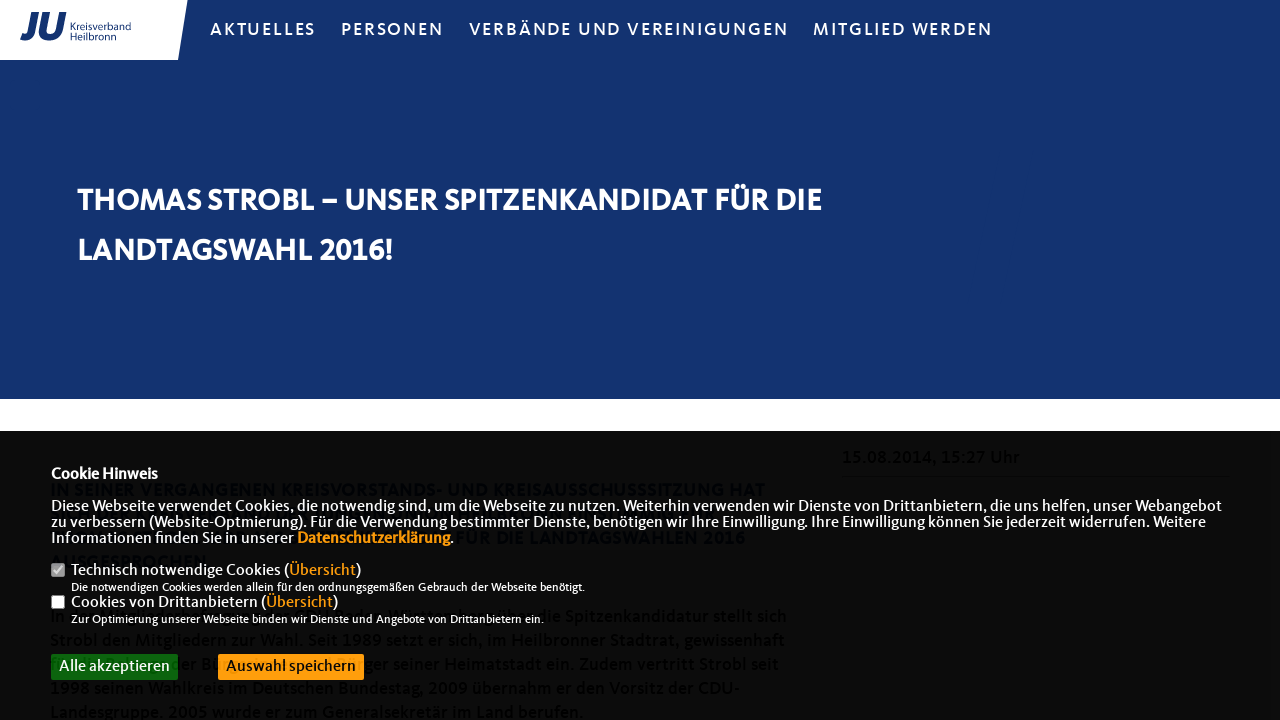

--- FILE ---
content_type: text/html; charset=ISO-8859-1
request_url: https://ju-kv-heilbronn.de/news/lokal/1/Thomas-Strobl--unser-Spitzenkandidat-fuer-die-Landtagswahl-2016.html
body_size: 4842
content:
<!DOCTYPE html>


<html lang="de">
<head>
<title>Thomas Strobl – unser Spitzenkandidat für die Landtagswahl 2016!</title>
<meta http-equiv="X-UA-Compatible" content="IE=edge">
		<meta name="viewport" content="width=device-width, initial-scale=1, maximum-scale=1.0, user-scalable=no">
	<meta http-equiv="content-type" content="text/html; charset=iso-8859-1">
<meta http-equiv="Content-Script-Type" content="text/javascript">
<meta http-equiv="Content-Style-Type" content="text/css">
<meta http-equiv="cache-control" content="no-cache">
<meta http-equiv="pragma" content="no-cache">
<meta name="description" content="In seiner vergangenen Kreisvorstands- und Kreisausschusssitzung hat sich der Kreisverband der Jungen Union Heilbronn einstimmig f&uuml;r Thomas Strobl MdB als Spitzenkandidat f&uuml;r die Landtagswahlen 2016 ausgesprochen.">
<meta name="author" content="Junge Union Kreisverband Heilbronn">
<meta name="keywords" content="">
<meta name="language" content="de">
<meta property="og:site_name" content="Junge Union Kreisverband Heilbronn" />
<meta property="og:type" content="website" />
<meta property="og:url" content="https://www.ju-kv-heilbronn.de/news/lokal/1/Thomas-Strobl--unser-Spitzenkandidat-fuer-die-Landtagswahl-2016.html" />
<meta property="og:title" content="Thomas Strobl – unser Spitzenkandidat für die Landtagswahl 2016!" />
<meta property="og:description" content="In seiner vergangenen Kreisvorstands- und Kreisausschusssitzung hat sich der Kreisverband der Jungen Union Heilbronn einstimmig f&uuml;r Thomas Strobl MdB als Spitzenkandidat f&uuml;r die Landtagswahlen 2016 ausgesprochen." />
<meta property="og:image" content="https://www.ju-kv-heilbronn.de/image/ogimage.jpg" />
<meta name="twitter:image" content="https://www.ju-kv-heilbronn.de/image/ogimage.jpg" />
<meta data-embetty-server="https://embetty2.sharkness.de">
<script async src="/js/embetty.js"></script>
<meta name="robots" content="index, follow">  <link rel="SHORTCUT ICON" type="image/x-icon" href="/image/ju_favicon.ico"><link rel="alternate" type="application/rss+xml" title="Junge Union Kreisverband Heilbronn RSS-Feed" href="//ju-kv-heilbronn.de/rss/rss_feed.php"><script type="text/javascript" src="/functions/tools.js"></script>
<link rel="stylesheet" type="text/css" href="/css/fontawesome/7.1.0/css/all.css">
<link rel="stylesheet" type="text/css" href="/css/berlin2020/news-basic.css" media="all">
<link rel="stylesheet" type="text/css" href="/css/berlin2020/style.css?899" media="all">
<link rel="stylesheet" type="text/css" href="/css/berlin2020/custom_ju.css?7" media="all"><link rel="stylesheet" type="text/css" href="/js/berlin2020/lightbox/css/lightbox.css" media="all">
<link rel="stylesheet" type="text/css" href="/js/glightbox/dist/css/glightbox.css" media="all">

<script type="text/javascript">
/*<![CDATA[*/
/*_scriptCode*/

		/* decrypt helper function */
		function decryptCharcode(n,start,end,offset) {
			n = n + offset;
			if (offset > 0 && n > end) {
				n = start + (n - end - 1);
			} else if (offset < 0 && n < start) {
				n = end - (start - n - 1);
			}
			return String.fromCharCode(n);
		}
		
		/* decrypt string */
		function decryptString(enc,offset) {
			var dec = "";
			var len = enc.length;
			for(var i=0; i < len; i++) {
				var n = enc.charCodeAt(i);
				if (n >= 0x2B && n <= 0x3A) {
					dec += decryptCharcode(n,0x2B,0x3A,offset);	/* 0-9 . , - + / : */
				} else if (n >= 0x40 && n <= 0x5A) {
					dec += decryptCharcode(n,0x40,0x5A,offset);	/* A-Z @ */
				} else if (n >= 0x61 && n <= 0x7A) {
					dec += decryptCharcode(n,0x61,0x7A,offset);	/* a-z */
				} else {
					dec += enc.charAt(i);
				}
			}
			return dec;
		}
		/* decrypt spam-protected emails */
		function linkTo_UnCryptMailto(s) {
			location.href = decryptString(s,3);
		}
		

/*]]>*/
</script>
<link rel="stylesheet" href="/css/jquery-modal/0.9.1/jquery.modal.min.css" />

</head><body>		<header>			<div id="sharkmenu">
				<ul>
					<li class="lisocial">
						<div id="social2">
							<a href="https://www.instagram.com/ju_heilbronn/" target="_blank"><i class="fab fa-instagram" style="color:#FFFFFF;font-size:19px"></i></a>																																																																									
						</div>
					</li>
					<li class="sub "><a href="#">Aktuelles</a>								<ul><li><a href="/Presse_p_25.html"><span class="title">Presse</span></a><li><a href="/Social-Media_p_64.html"><span class="title">Social-Media</span></a><li><a href="/Termine_p_29.html"><span class="title">Termine</span></a><li><a href="/Weihnachtsspendenaktion_p_68.html"><span class="title">Weihnachtsspendenaktion</span></a></ul></li><li class="sub "><a href="#">Personen</a>								<ul><li><a href="/Vorstand_p_31.html"><span class="title">Vorstand</span></a><li><a href="/Abgeordnete_p_32.html"><span class="title">Abgeordnete</span></a><li><a href="/Historie-der-Kreisvorsitzenden_p_67.html"><span class="title">Historie der Kreisvorsitzenden</span></a></ul></li><li class="sub "><a href="#">Verbände und Vereinigungen</a>								<ul><li><a href="/Ortsverbaende_p_41.html"><span class="title">Ortsverbände</span></a><li><a href="/Uebergeordnete-Verbaende_p_43.html"><span class="title">Übergeordnete Verbände</span></a></ul></li>	
									<li ><a href="https://www.junge-union.de/mitmachen/mitglied-werden/" target="_blank">Mitglied werden </a>								<ul><li><a href="https://www.junge-union.de/mitmachen/mitglied-werden/" target="_blank">Mitmachen</a></li><li><a href="kontakt">Kontakt</a></li></ul></li>				</ul>
			</div>
			<div class="bevel"></div>
			<a href="/" title="Startseite"><img src="/image/templates/berlin2020/logo.svg" id="logo" alt="Logo" title="Zur Startseite" /></a>		</header>
				<div id="social">
			<a href="https://www.instagram.com/ju_heilbronn/" target="_blank"><i class="fab fa-instagram" style="color:#FFFFFF;font-size:19px"></i></a>																																	
		</div>
							<section id="news1" class="section--headline-header">
				<div class="section--headline-header-box">
					<p class="section--headline-header-title">
						Thomas Strobl – unser Spitzenkandidat für die Landtagswahl 2016!					</p>
				</div>
				<div class="section--headline-header-box-balken"></div>
			</section>
				
		
		<div class="aside-layout">
			<div>
				<div class="section--news-detail">				
					<section id="cnews1" class="section--text">						<div class="section--text__copy"><h5>In seiner vergangenen Kreisvorstands- und Kreisausschusssitzung hat sich der Kreisverband der Jungen Union Heilbronn einstimmig f&uuml;r Thomas Strobl MdB als Spitzenkandidat f&uuml;r die Landtagswahlen 2016 ausgesprochen.<br /></h5>In der Mitgliederbefragung der CDU Baden-W&uuml;rttemberg &uuml;ber die Spitzenkandidatur stellt sich Strobl den Mitgliedern zur Wahl. Seit 1989 setzt er sich, im Heilbronner Stadtrat, gewissenhaft f&uuml;r die Belange der B&uuml;rgerinnen und B&uuml;rger seiner Heimatstadt ein. Zudem vertritt Strobl seit 1998 seinen Wahlkreis im Deutschen Bundestag, 2009 &uuml;bernahm er den Vorsitz der CDU-Landesgruppe. 2005 wurde er zum Generalsekret&auml;r im Land berufen. <br />  <br />  &bdquo;Mit Thomas Strobl haben wir einen qualifizierten und idealen Kandidaten f&uuml;r die Spitze der CDU Baden-W&uuml;rttemberg&ldquo;, so die Kreisvorsitzende der Jungen Union Isabell Huber. &bdquo;Seine Erfahrungen in Kommunal-, Landes- und Bundespolitik zeichnen ihn als Spitzenpolitiker aus. Als Landesvorsitzender hat er die CDU Baden-W&uuml;rttemberg zudem seit 2011 von der Basis heraus modernisiert und dabei eine &uuml;berzeugende Arbeit geleistet. Wir sind uns sicher, dass er diese erfolgreich fortsetzen wird. Deshalb werden wir ihn als Junge Union Heilbronn in seiner Spitzenkandidatur unterst&uuml;tzen.&ldquo; <br />  &nbsp;<br />  Alena Maser<br />  Pressereferentin<br />						</div>
					</section>
					
									</div>
			</div>
			<aside>
								<h4 style="margin-bottom:20px; font-size:18px;font-weight:400;">15.08.2014, 15:27 Uhr<br><hr>				</h4>
							</aside>
		</div>
		<footer id="gofooter">
			<div class="columns">
				<div>
					<div id="bottomlogo">
						<a href="/" title="Startseite"><img src="/image/templates/berlin2020/logo.svg" class="logo" alt="" title="Zur Startseite" /></a>					</div>
					<div class="section--footer-intro">
						<p>Willkommen auf den Seiten der Jungen Union im Kreis Heilbronn. Wir bieten hier Informationen über uns, unsere Arbeit und inhaltlichen Positionen.</p>
					</div>
										<p class="section--footer-social">
						<a href="https://www.instagram.com/ju_heilbronn/" target="_blank" title="Junge Union Kreisverband Heilbronn auf Instagram"><i class="fab fa-instagram" aria-hidden="true" style="color:#133371; font-size:20px"></i></a>																																																											</p>
										<ul class="section--footer-menu">
						<li><a href="/impressum" title="Impressum">Impressum</a></li>
						<li><a href="/datenschutz" title="Datenschutz">Datenschutz</a></li>
						<li><a href="/kontakt" title="Kontakt">Kontakt</a></li>					</ul>
				</div>
							</div>
			<div class="section--footer-copyright">
				<p>@2026 Junge Union Kreisverband Heilbronn<br>Alle Rechte vorbehalten.</p>
				<a href="https://www.sharkness.de" target="_blank"><span>Realisation: Sharkness Media GmbH & Co. KG</span></a>
			</div>
			<div id="totop"></div>
		</footer>
				<script type="text/javascript" src="/js/berlin2020/jquery-3.7.1.min.js"></script>
		<script type="text/javascript" async src="/js/berlin2020/jquery.form.min.js"></script>
		<script type="text/javascript" async src="/js/berlin2020/lightbox/js/lightbox.js"></script>
		<script type="text/javascript" src="/js/glightbox/dist/js/glightbox.min.js"></script>
				<script type="text/javascript" src="/image/slider_dauer_80.js?5708"></script>
		<script type="text/javascript" src="/js/berlin2020/scripts.js?1533"></script>
		<script type="text/javascript" src="/js/isotope.js"></script>
		<script type="text/javascript" src="/js/imagesloaded.pkgd.min.js"></script>
				<script type="module" src="/js/FriendlyCaptcha/widget.module.min.js" async defer></script>
		<script nomodule src="/js/FriendlyCaptcha/widget.min.js" async defer></script>
		<script type="text/javascript" src="/js/berlin2020/custom.js"></script>
		
			<script>
				$(document).ready(function(){
			$('#ncd').click(function() { if($(this).is(':checked')){ $('.cok').prop('checked',true); } else { $('.cok').prop('checked',false); } });
			$('#cookie-rebutton').click(function() { $(this).hide(); $('#cookie-disclaimer').show(); });
			$('#cookieclose').click(function() { setCookie ('cookiehinweis1','1',60); checkCookie(1); });
			$('#cookieall').click(function() { setCookie ('cookiehinweis1','2',60); checkCookie(2); $('.cok').each(function() { $(this).prop("checked", true); }); });
			$('#cookieno').click(function()  { setCookie ('cookiehinweis1','3',60); checkCookie(3); });
			$('#cookiesel').click(function() {
				var dcookies = ''; var i = 0;
				$('.cok').each(function() {
					if($(this).is(':checked')){
						if (i>0) { dcookies = dcookies+',';}
						dcookies = dcookies+$(this).attr('idc');
						i++;
					}
				});
				setCookie ('cookiehinweis1','4',60);
				setCookie ('cookiedritt',dcookies,60);
				checkCookie(4);
			});
			checkCookie(0);
		});
			</script>
	<div id="cookie-disclaimer" style="display: none;">
		<style> 
			#cookie-disclaimer{ display:none;position:fixed;padding:10px 0; max-height:100%; overflow:auto; bottom:0;width:100%;z-index:100000;background-color:#000000;opacity:0.95;-moz-opacity:0.95;-ms-filter:"progid:DXImageTransform.Microsoft.Alpha(Opacity=95)";filter:alpha(opacity=90) }
			#cookie-disclaimer-content{ padding:2%;width:96%;margin-left:auto;margin-right:auto;text-align:left;color:#FFFFFF; font-size: 16px; }
			#cookie-disclaimer-content a { font-weight:bold;color:#FF9900 !important; text-decoration: none; }
			.btn_cookieall { float:left; background: #005c02; color: #FFFFFF; border-radius:2px; padding: 5px 8px; margin: -3px 10px 0px 0px; cursor:pointer; }
			.btn_cookieno  { display:none;float:left; background: #CCCCCC; color: #000000; border-radius:2px; padding: 5px 8px; margin: -3px 10px 0px 30px; cursor:pointer; }
			.btn_cookiesel { float:left; background:#FF9900; color: #000000; border-radius:2px; padding: 5px 8px; margin: -3px 10px 0px 30px; cursor:pointer; }
			
			@media all and (max-width: 1355px){
				#cookie-disclaimer-content{ font-size:16px; }
			}
			@media all and (max-width: 800px){
				.btn_cookieall { font-size:12px; float:left; background: #005c02; color: #FFFFFF; border-radius:2px; padding: 5px 8px; margin: -3px 10px 0px 0px; cursor:pointer; }
				.btn_cookieno  { font-size:12px; display:none;float:left; background: #CCCCCC; color: #000000; border-radius:2px; padding: 5px 8px; margin: -3px 10px 0px 30px; cursor:pointer; }
				.btn_cookiesel { font-size:12px; float:left; background:#FF9900; color: #000000; border-radius:2px; padding: 5px 8px; margin: -3px 10px 0px 30px; cursor:pointer; }
			}
		</style>
		<div id="cookie-disclaimer-content"><strong>Cookie Hinweis</strong><br /><br />Diese Webseite verwendet Cookies, die notwendig sind, um die Webseite zu nutzen. Weiterhin verwenden wir Dienste von Drittanbietern, die uns helfen, unser Webangebot zu verbessern (Website-Optmierung). F&uuml;r die Verwendung bestimmter Dienste, ben&ouml;tigen wir Ihre Einwilligung. Ihre Einwilligung k&ouml;nnen Sie jederzeit widerrufen. Weitere Informationen finden Sie in unserer <a href="/datenschutz">Datenschutzerkl&auml;rung</a>.			<br><br>
			<div style="float:left; width:100%;">
				<div style="width:20px;float:left;"><input type="checkbox" name="nc" id="nc" checked disabled readonly></div>
				<div style="float:left;width:90%;font-size:16px;">
					Technisch notwendige Cookies (<span onclick="$('#ncc').toggle('slow');" style="cursor:pointer; color:#FF9900">Übersicht</span>)<br>
					<span style="font-size:12px">Die notwendigen Cookies werden allein für den ordnungsgemäßen Gebrauch der Webseite benötigt. </span>
					<div id="ncc" style="display: none; padding: 20px 0px">
						<div style="float:left; width:100%;">
							<div style="width:20px;float:left;"><input type="checkbox" name="nc1" id="nc1" checked disabled readonly></div>
							<div style="float:left;">
								Javascipt<br>
								<span style="font-size:12px">Dieser Cookie (PHPSESSION) wird gesetzt, ob zu prüfen, ob Cookies generell verwendet werden können und speichert dies in einer eindeutigen ID.</span>
							</div>
						</div>
						<div style="float:left; width:100%;">
							<div style="width:20px;float:left;"><input type="checkbox" name="nc1" id="nc1" checked disabled readonly></div>
							<div style="float:left;">
								Cookie-Verwaltung<br>
								<span style="font-size:12px">Diese Cookies ("cookiehinweis1","cookiedritt") speichert Ihre gewählte Einstellungen zum Cookie-Management.</span>
							</div>
						</div>
					</div>
				</div>
			</div>			<div style="float:left; width:100%;">
				<div style="width:20px;float:left;"><input type="checkbox" name="ncd" id="ncd" class="dritt"></div>
				<div style="float:left;font-size:16px;width:90%">
					Cookies von Drittanbietern (<span onclick="$('#ncc2').toggle('slow');" style="cursor:pointer; color:#FF9900">Übersicht</span>)<br>
					<span style="font-size:12px">Zur Optimierung unserer Webseite binden wir Dienste und Angebote von Drittanbietern ein.</span>
					<div id="ncc2" style="display: none; padding: 20px 0px;  ">																																																																																																																																																							<div style="float:left; width:100%;margin-bottom:10px;">
									<div style="width:20px;float:left;">
										<input type="checkbox"  name="nc2_32" id="nc2_32" class="cok" idc="32">
									</div>
									<div style="float:left; width:95%;">
										Google Maps<br><span style="font-size:12px">Google Maps dient der Veranstaltungsplanung und der Erleichterung der Kontaktaufnahme.<br>Ich akzeptiere die Einbindung von Google Maps.</span>
									</div>
								</div>
																																																																																																																																	</div>			
				</div>
			</div>
						<div style="float:left; width:100%;padding:30px 0;">
								<div id="cookieall" class="btn_cookieall">Alle akzeptieren</div>
				<div id="cookieno" class="btn_cookieno">Alle ablehnen</div>
				<div id="cookiesel" class="btn_cookiesel">Auswahl speichern</div>
							</div>
		</div>
	</div>
	<div id="cookie-content" style="display: none;"></div>
	<div id="cookie-rebutton" style="display:none;cursor:pointer;font-size:10px; position:fixed;left:0; bottom:0;padding: 0 2px;color:#FFFFFF; z-index:100000;background-color:#000000;opacity:0.9;-moz-opacity:0.9;-ms-filter:'progid:DXImageTransform.Microsoft.Alpha(Opacity=90)';filter:alpha(opacity=90)">Cookie-Einstellungen</div>
	</body>
</html>


--- FILE ---
content_type: text/css
request_url: https://ju-kv-heilbronn.de/css/berlin2020/custom_ju.css?7
body_size: 1544
content:
@font-face{
	font-family: 'CDUBoldItalic';
	src:	url('/css/fonts/CDUKievit/CDUKievitWeb-BoldItalic.eot#') format('eot'),
			url('/css/fonts/CDUKievit/CDUKievitWeb-BoldItalic.woff') format('woff'),
			url('/css/fonts/CDUKievit/CDUKievitComp-BoldItalic.ttf') format('truetype');
	font-weight: bold;
	font-style: italic;
}

@font-face {
	font-family: 'CDUKievit';
	src:	url('/css/fonts/CDUKievit/CDUKievitWeb-Medium.eot#') format('eot'),
			url('/css/fonts/CDUKievit/CDUKievitWeb-Medium.woff') format('woff'),
			url('/css/fonts/CDUKievit/CDUKievitComp-Medium.ttf') format('truetype');
	font-weight: normal;
	font-style: normal;
}

body { font-family: "CDUKievit", sans-serif; }
header,
#sharkmenu ul li ul li,
#sharkmenu { background: #133371; color: #FFFFFF;}
#sharkmenu ul li ul li:hover > a,
#sharkmenu ul li ul li.active > a { color: #DDDDDD; }
header:after { background-color: #FFFFFF; }
footer { background: #EFEFEF; color: #133371;}
#totop,
.section--footer-copyright,
.section--footer-copyright p { background: #133371; color: #FFFFFF; }
.section--footer-copyright p:after { background: #133371; color: #FFFFFF; -moz-box-shadow: inset 1px 0px 0px 0px #133371; -webkit-box-shadow: inset 1px 0px 0px 0px #133371; box-shadow: inset 1px 0px 0px 0px #133371;}
.section--footer-menu a { color: #133371; }
.active .section--header-slider-slide .title div,
.active .section--header-slider-slide .title div a { background: #133371; }
.section-quote__copy { background: #133371; color: #FFFFFF; font-weight: bold; }
.section--quote .background { background: #FFFFFF; color: #133371; }
.active .section--header-slider-slide .title div:nth-child(1) a { color: #FFFFFF; }

blockquote { color: #133371; }
#sharkmenu > ul > li > a { color: #FFFFFF; }
#sharkmenu > ul > li > ul > li > a { color: #FFFFFF; }
#sharkmenu > ul > li:hover > a { color: #EFEFEF; }
#social .icon-facebook:before { background-image: url(/image/templates/berlin2020/icon-facebook.svg); }
#social .icon-instagram:before { background-image: url(/image/templates/berlin2020/icon-instagram.svg); }
#social .icon-twitter:before { background-image: url(/image/templates/berlin2020/icon-twitter.svg); }
.section--headline-header { background: #133371; }
.section--headline-header-title { background: #133371; color: #FFFFFF; }
.section--team-member .title,
.section--news-detail .section--text__copy h1, .section--news-detail .section--text__copy h2, .section--news-detail .section--text__copy h3, .section--news-detail .section--text__copy h4, .section--news-detail .section--text__copy h5, .section--news-detail .section--text__copy h6
{ color: #133371; }
.section--contact-form { background: #133371; color: #FFFFFF; }
.section--headline-header-box-balken { background: #133371; }

@media only screen and (min-width: 1280px)
{
	.section--quote blockquote { font-size:14px; line-height: 18px; padding-bottom: 10px; }
}

@media only screen and (min-width: 1280px)
{
	.section--quote blockquote { font-size:18px; line-height: 24px; padding-bottom: 10px; }
}

@media only screen and (min-width: 1600px)
{
	.section--quote blockquote { font-size: 20px; line-height: 32px; padding-bottom: 10px; }
}



.button-white-outline, .section--contact-form-form .actions button { border: 1px solid #000; color: #000; }
.section--contact-form a { color: #000000; }

.button-black-outline, .section--news-list-navigation li a, .section--news-list-navigation li span { background-color: transparent; border: 1px solid #000; color: #000; }
.button-black-outline:focus, .section--news-list-navigation li a:focus, .section--news-list-navigation li span:focus { background-color: transparent; border-color: #000000; color: #000000; }
@media only screen and (min-width: 768px) {
  .button-black-outline:hover, .section--news-list-navigation li a:hover, .section--news-list-navigation li span:hover {
    background-color: transparent; border-color: #000000; color: #000000;
  }
}

@media (max-width: 900px)
{
	#sharkmenu #menu-button { color: #FFFFFF; padding: 24px 65px 22px 0px; }
	#sharkmenu #menu-button:after { border-top: 2px solid #FFFFFF; border-bottom: 2px solid #FFFFFF; }
	#sharkmenu #menu-button:before { border-top: 2px solid #FFFFFF; }
}

@media (max-width: 768px) {
	#sharkmenu #menu-button { color: #FFFFFF; padding: 12px 40px 10px 0px; }
	#sharkmenu #menu-button:after { border-top: 2px solid #FFFFFF; border-bottom: 2px solid #FFFFFF; }
	#sharkmenu #menu-button:before { border-top: 2px solid #FFFFFF; }
	#sharkmenu > ul.open { background: #133371; }
}

@media only screen and (max-width: 1366px)
{
	#social a { background: #133371; }
}

#logo { top: 12px; }
.section--icons-icon a { color: #FFFFFF; }

.button, .section--news-list-navigation li a, .section--news-list-navigation li span, .section--contact-form-form .actions button, .section--newsletter-form-extern button { background: #133371; border: 1px solid #FFFFFF; color: #FFFFFF; }
.stream li { background: #FFFFFF; }
#wallstart { background: #EFEFEF; }
footer .logo { width: 270px; }
.termin_kalender_wochentage td,
.termine-icon { background: #133371; color: #FFFFFF}
.termin_diff_5 { background: #133371; color: #FFFFFF; } 
.termin_diff_5 a { color: #000; }
.form_start_newsletter_zeile a > span { color: #133371; }
#bottomlogo { background: transparent; }
.section--footer-copyright span { color: #FFFFFF !important; }
.c_mediathek_video { background: #EFEFEF; }
.showform_button button, .pro10box1 .title, .pro10box2 .title, .pro10box3 .title , .pro10box4 .title 
{ background: #133371; }

.theme-yellow .slick-prev:before, .theme-yellow .slick-next:before {
    border-left-color: #133371;
    border-top-color: #133371;
}
.theme-yellow .slick-dots li button {
    border-color: #133371;
}

.section--news-list-headline { background: #133371; }
.afterslider > .columns { z-index: 1; }

@media (max-width: 1024px)
{
  .zitat_bg { top: 0px; height: 100%; }
}

@media only screen and (min-width: 1100px) {
  blockquote { font-size: 16px; line-height: 24px;}
}

@media (max-width: 768px)
{
  .zitat_bg { display: none; }
}

.bevel-blue-l:before, .section--news-list-category:before { background-image: url(/image/templates/berlin2020/ju/bevel-blue-l.svg); }
header:after { background-image: url(/image/templates/berlin2020/ju/bevel-blue-l.svg); }
#bottomlogo::before { background-image: url(/image/templates/berlin2020/ju/bevel-blue-l.svg); }
.section--newsletter:before { background-image: url(/image/templates/berlin2020/ju/bevel-blue-l.svg); }
#sharkmenu > ul > li > ul > li.sub:after { background-image: url(/image/templates/berlin2020/ju/bevel-blue-l.svg); }

.bevel-yellow-l:before, #menu-toggle:before, #newsletter-toggle:before { background-image: url(/image/templates/berlin2020/ju/bevel-yellow-l.svg); }
#totop:before { background-image: none; }
header:before { background-image: url(/image/templates/berlin2020/ju/bevel-yellow-l.svg); }
@media only screen and (min-width: 768px) {
  .section--quote .background:after { background-image: url(/image/templates/berlin2020/ju/bevel-yellow-l.svg); }  
}

.active .section--header-slider-slide .title .slider_text_bottom a:after { background-image: url(/image/templates/berlin2020/bevel-yellow-r.svg); }

#totop:after { background: url(/image/templates/berlin2020/ju/icon-top.svg) no-repeat; }

.top5termine-icon { background: #133371; }

@media (max-width: 900px) {
	#sharkmenu > ul.open { background: #133371; }
}

.button-all:active, .button-all.is-checked { background-color: #133371; }
.sm-post_comment { background: #133371; }

--- FILE ---
content_type: image/svg+xml
request_url: https://ju-kv-heilbronn.de/image/templates/berlin2020/logo.svg
body_size: 11533
content:
<?xml version="1.0" encoding="utf-8"?>
<!-- Generator: Adobe Illustrator 15.1.0, SVG Export Plug-In . SVG Version: 6.00 Build 0)  -->
<!DOCTYPE svg PUBLIC "-//W3C//DTD SVG 1.1//EN" "http://www.w3.org/Graphics/SVG/1.1/DTD/svg11.dtd">
<svg version="1.1" id="Ebene_1" xmlns="http://www.w3.org/2000/svg" xmlns:xlink="http://www.w3.org/1999/xlink" x="0px" y="0px"
	 width="84px" height="25px" viewBox="0 0 84 25" enable-background="new 0 0 84 25" xml:space="preserve">
<path id="path25_1_" fill="#133371" d="M9.416,12.409l-0.031,0.156L9.35,12.722l-0.036,0.154l-0.039,0.151l-0.04,0.146L9.192,13.32
	l-0.047,0.146l-0.047,0.146L9.047,13.76L8.995,13.9l-0.054,0.14l-0.057,0.136l-0.06,0.135l-0.062,0.133L8.7,14.572l-0.066,0.129
	l-0.069,0.125l-0.07,0.124l-0.074,0.122l-0.076,0.119l-0.077,0.117l-0.08,0.108l-0.083,0.11L8.02,15.641l-0.087,0.106l-0.09,0.106
	L7.75,15.961l-0.094,0.102L7.56,16.16l-0.099,0.097L7.359,16.35l-0.104,0.09l-0.104,0.09l-0.106,0.09l-0.107,0.076l-0.11,0.08
	l-0.111,0.078l-0.113,0.072l-0.115,0.071l-0.116,0.067L6.256,17.13l-0.12,0.063l-0.12,0.062L5.89,17.313L5.766,17.37l-0.125,0.05
	l-0.127,0.049l-0.129,0.047l-0.129,0.045L5.125,17.6l-0.133,0.036L4.858,17.67l-0.136,0.031L4.586,17.73l-0.138,0.021L4.31,17.779
	L4.169,17.8l-0.142,0.019l-0.143,0.021L3.74,17.85l-0.146,0.01L3.45,17.861l-0.147,0.006l-0.147,0.001H3.051L2.95,17.865
	l-0.099-0.002l-0.1-0.004l-0.096-0.004L2.56,17.852l-0.093-0.006l-0.093-0.009L2.285,17.83l-0.089-0.01l-0.087-0.01L2.022,17.8
	l-0.085-0.013l-0.083-0.014l-0.081-0.021L1.692,17.74l-0.148-0.03l-0.145-0.03l-0.142-0.035l-0.14-0.039l-0.135-0.041L0.85,17.523
	l-0.129-0.047L0,17.204l1.559-4.041l0.647,0.28l0.026,0.011l0.032,0.011l0.041,0.014l0.048,0.021l0.055,0.017l0.062,0.02
	l0.063,0.016l0.064,0.014l0.063,0.012l0.061,0.013L2.782,13.6l0.062,0.006L2.905,13.6h0.062h0.059h0.105l0.098-0.007l0.095-0.01
	l0.089-0.011l0.083-0.016l0.079-0.021l0.074-0.021l0.069-0.021l0.065-0.022l0.062-0.027l0.057-0.027l0.053-0.031l0.052-0.031
	l0.047-0.037l0.047-0.039l0.043-0.043l0.043-0.045l0.044-0.056L4.27,13.07l0.044-0.066l0.045-0.07l0.043-0.08l0.042-0.084
	l0.041-0.093l0.042-0.099l0.038-0.106l0.039-0.112l0.036-0.12l0.036-0.126l0.033-0.133l0.031-0.139l0.031-0.148L7.044,0h4.784"/>
<path id="path29_1_" fill="#133371" d="M26.848,10.428l-0.044,0.216l-0.048,0.217l-0.05,0.214l-0.053,0.21l-0.056,0.206
	l-0.059,0.205l-0.063,0.201l-0.064,0.198l-0.067,0.195l-0.071,0.193l-0.073,0.19l-0.076,0.186l-0.08,0.184l-0.083,0.182
	l-0.086,0.178l-0.089,0.18l-0.091,0.172L25.6,13.915l-0.098,0.167l-0.101,0.16L25.297,14.4l-0.107,0.156l-0.109,0.147l-0.114,0.146
	L24.851,15l-0.118,0.145l-0.124,0.144l-0.125,0.139l-0.128,0.138l-0.131,0.129l-0.135,0.125l-0.138,0.125l-0.14,0.119l-0.145,0.11
	l-0.146,0.111l-0.149,0.104l-0.151,0.104l-0.154,0.104l-0.156,0.096l-0.16,0.098l-0.163,0.09l-0.165,0.084l-0.166,0.082l-0.17,0.077
	l-0.172,0.069l-0.176,0.069l-0.176,0.063l-0.18,0.063L21.2,17.45l-0.185,0.054l-0.186,0.051l-0.19,0.047l-0.191,0.043l-0.193,0.039
	l-0.195,0.035l-0.198,0.031l-0.2,0.027L19.459,17.8l-0.205,0.021l-0.208,0.021l-0.21,0.018l-0.211,0.009l-0.214,0.007l-0.216,0.001
	l-0.227-0.001l-0.223-0.005l-0.219-0.011l-0.216-0.02l-0.21-0.015l-0.207-0.021l-0.205-0.021l-0.2-0.027l-0.197-0.029l-0.194-0.031
	l-0.188-0.036l-0.187-0.04L15.54,17.57l-0.18-0.049l-0.175-0.057l-0.171-0.057l-0.169-0.063l-0.164-0.063l-0.159-0.067l-0.158-0.068
	l-0.151-0.076l-0.148-0.079l-0.145-0.087l-0.142-0.09l-0.138-0.094l-0.132-0.103l-0.128-0.101l-0.124-0.104l-0.118-0.109
	l-0.115-0.113l-0.11-0.116l-0.106-0.122l-0.1-0.125l-0.095-0.13l-0.09-0.134l-0.087-0.139l-0.081-0.139l-0.076-0.145L12.206,15
	l-0.066-0.148L12.077,14.7l-0.058-0.153l-0.051-0.156l-0.048-0.16l-0.044-0.162l-0.037-0.166l-0.034-0.168l-0.029-0.17l-0.024-0.172
	l-0.02-0.175l-0.017-0.179l-0.011-0.18l-0.007-0.184l-0.002-0.185l0.001-0.188l0.006-0.189l0.011-0.193l0.015-0.195l0.019-0.197
	l0.022-0.199l0.027-0.204l0.03-0.205l0.036-0.208l0.038-0.209l2.041-10.5h4.755l-2.03,10.445l-0.045,0.25l-0.037,0.236l-0.029,0.226
	l-0.02,0.213l-0.014,0.204l-0.005,0.192l0.001,0.182l0.009,0.17l0.017,0.157l0.021,0.147l0.028,0.135l0.033,0.123l0.038,0.112
	l0.041,0.101l0.046,0.092l0.05,0.081l0.053,0.074l0.061,0.065l0.067,0.065l0.073,0.062l0.085,0.06l0.094,0.06l0.105,0.053
	l0.116,0.052l0.129,0.047l0.14,0.037l0.153,0.03L18.04,13.7l0.177,0.021l0.189,0.016l0.2,0.016l0.211,0.004l0.195-0.004l0.187-0.016
	l0.18-0.018l0.174-0.023l0.166-0.024l0.16-0.037l0.153-0.043l0.146-0.049l0.142-0.06l0.135-0.062l0.13-0.065l0.124-0.067l0.12-0.078
	l0.113-0.086l0.11-0.097l0.107-0.093l0.104-0.107l0.102-0.113l0.098-0.119l0.094-0.127l0.089-0.131l0.086-0.139l0.081-0.145
	L21.89,11.9l0.074-0.16l0.07-0.164l0.064-0.173l0.062-0.18l0.057-0.188l0.054-0.194l0.047-0.201l0.044-0.213l2.026-10.42h4.485"/>
<g>
	<path fill="#133371" d="M31.574,6.655h0.609v2.271h0.021c0.126-0.182,0.252-0.35,0.371-0.503l1.443-1.768h0.756l-1.709,1.999
		l1.842,2.711h-0.722l-1.548-2.313l-0.455,0.517v1.796h-0.609V6.655z"/>
	<path fill="#133371" d="M35.417,9.038c0-0.398-0.007-0.741-0.028-1.055h0.539l0.028,0.671h0.021
		c0.154-0.455,0.532-0.741,0.945-0.741c0.063,0,0.112,0.007,0.168,0.014v0.58c-0.063-0.014-0.126-0.014-0.21-0.014
		c-0.434,0-0.742,0.321-0.827,0.783c-0.014,0.083-0.021,0.188-0.021,0.286v1.803h-0.616V9.038z"/>
	<path fill="#133371" d="M37.979,9.786c0.014,0.832,0.539,1.174,1.163,1.174c0.441,0,0.714-0.077,0.938-0.175l0.112,0.44
		c-0.217,0.098-0.595,0.216-1.134,0.216c-1.043,0-1.667-0.692-1.667-1.712c0-1.021,0.603-1.817,1.59-1.817
		c1.114,0,1.401,0.964,1.401,1.586c0,0.125-0.007,0.216-0.021,0.286H37.979z M39.787,9.346c0.007-0.385-0.161-0.993-0.854-0.993
		c-0.63,0-0.896,0.566-0.946,0.993H39.787z"/>
	<path fill="#133371" d="M41.829,7.032c0,0.21-0.146,0.377-0.392,0.377c-0.225,0-0.371-0.167-0.371-0.377
		c0-0.209,0.153-0.384,0.385-0.384C41.676,6.648,41.829,6.816,41.829,7.032z M41.144,11.365V7.983h0.616v3.382H41.144z"/>
	<path fill="#133371" d="M42.696,10.743c0.189,0.112,0.512,0.238,0.82,0.238c0.44,0,0.651-0.217,0.651-0.503
		c0-0.293-0.176-0.447-0.624-0.615c-0.616-0.224-0.903-0.552-0.903-0.958c0-0.545,0.448-0.992,1.17-0.992
		c0.343,0,0.645,0.091,0.826,0.209L44.489,8.57c-0.133-0.084-0.378-0.203-0.693-0.203c-0.363,0-0.56,0.209-0.56,0.461
		c0,0.279,0.196,0.405,0.637,0.58c0.582,0.217,0.89,0.51,0.89,1.014c0,0.601-0.469,1.02-1.261,1.02
		c-0.371,0-0.714-0.098-0.952-0.237L42.696,10.743z"/>
	<path fill="#133371" d="M45.791,7.983l0.666,1.894c0.111,0.315,0.203,0.594,0.272,0.874h0.021c0.077-0.279,0.175-0.559,0.287-0.874
		l0.658-1.894h0.645l-1.331,3.382h-0.588l-1.289-3.382H45.791z"/>
	<path fill="#133371" d="M49.193,9.786c0.014,0.832,0.539,1.174,1.162,1.174c0.441,0,0.715-0.077,0.939-0.175l0.111,0.44
		c-0.217,0.098-0.595,0.216-1.135,0.216c-1.043,0-1.666-0.692-1.666-1.712c0-1.021,0.602-1.817,1.59-1.817
		c1.113,0,1.4,0.964,1.4,1.586c0,0.125-0.007,0.216-0.021,0.286H49.193z M51,9.346c0.007-0.385-0.161-0.993-0.854-0.993
		c-0.63,0-0.896,0.566-0.945,0.993H51z"/>
	<path fill="#133371" d="M52.357,9.038c0-0.398-0.008-0.741-0.028-1.055h0.539l0.028,0.671h0.021
		c0.154-0.455,0.532-0.741,0.946-0.741c0.063,0,0.111,0.007,0.168,0.014v0.58c-0.063-0.014-0.126-0.014-0.211-0.014
		c-0.434,0-0.742,0.321-0.826,0.783c-0.014,0.083-0.021,0.188-0.021,0.286v1.803h-0.616V9.038z"/>
	<path fill="#133371" d="M54.675,6.403h0.608v2.125h0.015c0.217-0.377,0.609-0.615,1.155-0.615c0.848,0,1.436,0.699,1.436,1.719
		c0,1.209-0.77,1.81-1.526,1.81c-0.49,0-0.883-0.188-1.142-0.629h-0.014l-0.035,0.552h-0.525c0.014-0.23,0.028-0.573,0.028-0.874
		V6.403z M55.283,10.009c0,0.077,0.008,0.154,0.028,0.224c0.112,0.426,0.477,0.72,0.925,0.72c0.651,0,1.029-0.524,1.029-1.3
		c0-0.678-0.35-1.258-1.016-1.258c-0.413,0-0.806,0.293-0.932,0.755c-0.021,0.077-0.035,0.161-0.035,0.258V10.009z"/>
	<path fill="#133371" d="M61.038,10.555c0,0.293,0.014,0.58,0.049,0.811h-0.553l-0.05-0.426h-0.021
		c-0.189,0.266-0.554,0.503-1.037,0.503c-0.686,0-1.036-0.482-1.036-0.971c0-0.818,0.729-1.265,2.038-1.258v-0.07
		c0-0.273-0.077-0.783-0.771-0.776c-0.322,0-0.651,0.091-0.89,0.251l-0.14-0.412c0.28-0.175,0.693-0.293,1.12-0.293
		c1.037,0,1.289,0.706,1.289,1.376V10.555z M60.442,9.639c-0.672-0.014-1.436,0.105-1.436,0.762c0,0.405,0.267,0.587,0.574,0.587
		c0.448,0,0.735-0.279,0.834-0.566c0.021-0.07,0.027-0.14,0.027-0.196V9.639z"/>
	<path fill="#133371" d="M62.031,8.898c0-0.356-0.008-0.636-0.028-0.916h0.546l0.035,0.559h0.014
		c0.169-0.314,0.561-0.629,1.121-0.629c0.469,0,1.197,0.279,1.197,1.439v2.013H64.3v-1.95c0-0.545-0.203-1-0.784-1
		c-0.399,0-0.715,0.287-0.826,0.629c-0.028,0.077-0.042,0.182-0.042,0.287v2.034h-0.616V8.898z"/>
	<path fill="#133371" d="M68.836,6.403v4.088c0,0.3,0.015,0.643,0.028,0.874h-0.546l-0.028-0.587h-0.021
		c-0.182,0.377-0.588,0.664-1.142,0.664c-0.819,0-1.456-0.692-1.456-1.719c-0.008-1.125,0.7-1.81,1.52-1.81
		c0.525,0,0.868,0.245,1.022,0.51h0.014v-2.02H68.836z M68.227,9.359c0-0.077-0.007-0.182-0.027-0.258
		c-0.092-0.384-0.428-0.706-0.89-0.706c-0.638,0-1.016,0.559-1.016,1.3c0,0.685,0.343,1.251,1.001,1.251
		c0.414,0,0.792-0.279,0.904-0.734c0.021-0.083,0.027-0.167,0.027-0.265V9.359z"/>
	<path fill="#133371" d="M32.184,13.05v1.971h2.283V13.05h0.616v4.71h-0.616v-2.208h-2.283v2.208h-0.616v-4.71H32.184z"/>
	<path fill="#133371" d="M36.46,16.181c0.014,0.832,0.539,1.174,1.163,1.174c0.441,0,0.714-0.077,0.938-0.175l0.112,0.44
		c-0.217,0.098-0.596,0.217-1.135,0.217c-1.043,0-1.667-0.691-1.667-1.712s0.603-1.817,1.59-1.817c1.114,0,1.401,0.965,1.401,1.587
		c0,0.125-0.007,0.216-0.021,0.286H36.46z M38.268,15.74c0.007-0.384-0.161-0.992-0.854-0.992c-0.63,0-0.896,0.566-0.946,0.992
		H38.268z"/>
	<path fill="#133371" d="M40.311,13.427c0,0.21-0.147,0.378-0.392,0.378c-0.224,0-0.372-0.168-0.372-0.378
		c0-0.209,0.154-0.384,0.385-0.384C40.156,13.043,40.311,13.211,40.311,13.427z M39.624,17.76v-3.382h0.616v3.382H39.624z"/>
	<path fill="#133371" d="M41.263,12.798h0.616v4.961h-0.616V12.798z"/>
	<path fill="#133371" d="M42.914,12.798h0.609v2.125h0.014c0.217-0.378,0.609-0.615,1.155-0.615c0.848,0,1.436,0.699,1.436,1.72
		c0,1.209-0.77,1.81-1.526,1.81c-0.49,0-0.883-0.188-1.142-0.629h-0.014l-0.035,0.552h-0.525c0.014-0.23,0.028-0.573,0.028-0.873
		V12.798z M43.523,16.404c0,0.077,0.007,0.153,0.027,0.224c0.112,0.426,0.477,0.72,0.925,0.72c0.651,0,1.029-0.524,1.029-1.3
		c0-0.678-0.35-1.258-1.016-1.258c-0.413,0-0.806,0.293-0.932,0.755c-0.021,0.076-0.034,0.16-0.034,0.259V16.404z"/>
	<path fill="#133371" d="M46.897,15.433c0-0.398-0.008-0.74-0.028-1.055h0.539l0.028,0.671h0.021
		c0.154-0.455,0.532-0.741,0.945-0.741c0.063,0,0.112,0.007,0.169,0.014v0.58c-0.063-0.014-0.126-0.014-0.211-0.014
		c-0.434,0-0.742,0.321-0.826,0.783c-0.014,0.083-0.021,0.188-0.021,0.286v1.803h-0.616V15.433z"/>
	<path fill="#133371" d="M52.184,16.041c0,1.251-0.876,1.796-1.688,1.796c-0.91,0-1.624-0.671-1.624-1.74
		c0-1.125,0.749-1.789,1.681-1.789C51.525,14.308,52.184,15.014,52.184,16.041z M49.501,16.076c0,0.74,0.42,1.3,1.022,1.3
		c0.589,0,1.029-0.553,1.029-1.314c0-0.573-0.287-1.293-1.016-1.293C49.816,14.769,49.501,15.439,49.501,16.076z"/>
	<path fill="#133371" d="M52.959,15.293c0-0.356-0.008-0.636-0.028-0.915h0.546l0.035,0.559h0.014
		c0.169-0.314,0.561-0.629,1.121-0.629c0.469,0,1.197,0.279,1.197,1.439v2.013h-0.616v-1.949c0-0.546-0.203-1-0.784-1
		c-0.399,0-0.715,0.287-0.826,0.629c-0.028,0.077-0.042,0.182-0.042,0.287v2.033h-0.616V15.293z"/>
	<path fill="#133371" d="M56.845,15.293c0-0.356-0.008-0.636-0.028-0.915h0.546l0.035,0.559h0.014
		c0.169-0.314,0.561-0.629,1.121-0.629c0.469,0,1.197,0.279,1.197,1.439v2.013h-0.616v-1.949c0-0.546-0.203-1-0.784-1
		c-0.399,0-0.715,0.287-0.826,0.629c-0.028,0.077-0.042,0.182-0.042,0.287v2.033h-0.616V15.293z"/>
</g>
</svg>


--- FILE ---
content_type: image/svg+xml
request_url: https://ju-kv-heilbronn.de/image/templates/berlin2020/ju/icon-top.svg
body_size: 1958
content:
<?xml version="1.0" encoding="utf-8"?>
<!-- Generator: Adobe Illustrator 15.1.0, SVG Export Plug-In . SVG Version: 6.00 Build 0)  -->
<!DOCTYPE svg PUBLIC "-//W3C//DTD SVG 1.1//EN" "http://www.w3.org/Graphics/SVG/1.1/DTD/svg11.dtd">
<svg version="1.1" id="Ebene_1" xmlns="http://www.w3.org/2000/svg" xmlns:xlink="http://www.w3.org/1999/xlink" x="0px" y="0px"
	 width="26.438px" height="20.318px" viewBox="0 0 26.438 20.318" enable-background="new 0 0 26.438 20.318" xml:space="preserve">
<g id="icon-top" transform="translate(-1355.283 -6109.782)">
	<path id="Pfad_882" fill="#FFFFFF" d="M1362.55,6124.38v5.62h-1.53v-5.62h-1.949v-1.239h5.42v1.239H1362.55z M1371.17,6127.061
		c0.015,0.57-0.127,1.134-0.41,1.63c-0.259,0.447-0.641,0.812-1.1,1.05c-0.479,0.244-1.012,0.368-1.55,0.36
		c-0.537,0.007-1.067-0.117-1.545-0.36c-0.461-0.237-0.845-0.602-1.105-1.05c-0.282-0.496-0.425-1.06-0.41-1.63v-0.98
		c-0.015-0.57,0.128-1.134,0.41-1.63c0.261-0.448,0.645-0.813,1.105-1.05c0.478-0.244,1.008-0.367,1.545-0.36
		c0.536-0.007,1.066,0.116,1.545,0.36c0.459,0.238,0.84,0.603,1.1,1.05c0.283,0.496,0.425,1.06,0.41,1.63L1371.17,6127.061z
		 M1369.55,6125.86c0.027-0.43-0.116-0.852-0.399-1.175c-0.272-0.279-0.65-0.43-1.04-0.415c-0.39-0.015-0.768,0.136-1.04,0.415
		c-0.284,0.323-0.428,0.745-0.4,1.175v1.42c-0.027,0.429,0.116,0.852,0.4,1.175c0.272,0.279,0.65,0.43,1.04,0.415
		c0.39,0.015,0.768-0.136,1.04-0.415c0.283-0.323,0.427-0.746,0.399-1.175V6125.86z M1373.91,6130h-1.54v-6.859h3.31
		c0.362-0.003,0.719,0.088,1.035,0.265c0.313,0.173,0.573,0.427,0.755,0.735c0.188,0.317,0.285,0.681,0.28,1.05v0.06
		c0.002,0.368-0.093,0.73-0.275,1.05c-0.177,0.317-0.436,0.582-0.75,0.766c-0.316,0.187-0.678,0.283-1.045,0.28h-1.77V6130z
		 M1373.91,6126.141h1.41c0.236,0.007,0.465-0.086,0.63-0.256c0.161-0.155,0.251-0.37,0.25-0.595v-0.06
		c0.003-0.227-0.086-0.444-0.245-0.605c-0.166-0.171-0.396-0.264-0.635-0.255h-1.41V6126.141z"/>
	<path id="Differenzmenge_97" fill="#FFFFFF" d="M1381.721,6119.001h-26.438l13.217-9.22l13.217,9.217L1381.721,6119.001z"/>
</g>
</svg>
